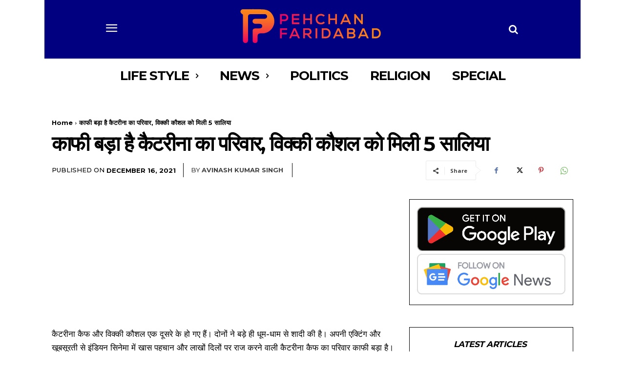

--- FILE ---
content_type: text/html; charset=utf-8
request_url: https://www.google.com/recaptcha/api2/aframe
body_size: 250
content:
<!DOCTYPE HTML><html><head><meta http-equiv="content-type" content="text/html; charset=UTF-8"></head><body><script nonce="fFwuYbAxQKm3Q59LgUHsFQ">/** Anti-fraud and anti-abuse applications only. See google.com/recaptcha */ try{var clients={'sodar':'https://pagead2.googlesyndication.com/pagead/sodar?'};window.addEventListener("message",function(a){try{if(a.source===window.parent){var b=JSON.parse(a.data);var c=clients[b['id']];if(c){var d=document.createElement('img');d.src=c+b['params']+'&rc='+(localStorage.getItem("rc::a")?sessionStorage.getItem("rc::b"):"");window.document.body.appendChild(d);sessionStorage.setItem("rc::e",parseInt(sessionStorage.getItem("rc::e")||0)+1);localStorage.setItem("rc::h",'1769380735354');}}}catch(b){}});window.parent.postMessage("_grecaptcha_ready", "*");}catch(b){}</script></body></html>